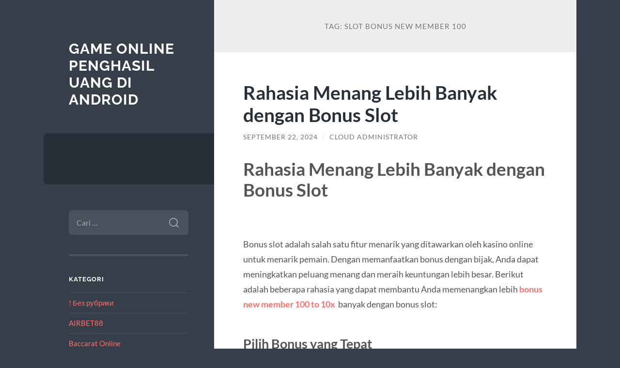

--- FILE ---
content_type: text/html; charset=UTF-8
request_url: https://www.cheapuggssaleonline.net/tag/slot-bonus-new-member-100/
body_size: 17160
content:
<!DOCTYPE html>

<html lang="id">

	<head>

		<meta charset="UTF-8">
		<meta name="viewport" content="width=device-width, initial-scale=1.0" >

		<link rel="profile" href="https://gmpg.org/xfn/11">

		<meta name='robots' content='index, follow, max-image-preview:large, max-snippet:-1, max-video-preview:-1' />
	<style>img:is([sizes="auto" i], [sizes^="auto," i]) { contain-intrinsic-size: 3000px 1500px }</style>
	
	<!-- This site is optimized with the Yoast SEO plugin v26.4 - https://yoast.com/wordpress/plugins/seo/ -->
	<title>slot bonus new member 100 Archives - Game Online Penghasil Uang Di Android</title>
	<link rel="canonical" href="https://www.cheapuggssaleonline.net/tag/slot-bonus-new-member-100/" />
	<meta property="og:locale" content="id_ID" />
	<meta property="og:type" content="article" />
	<meta property="og:title" content="slot bonus new member 100 Archives - Game Online Penghasil Uang Di Android" />
	<meta property="og:url" content="https://www.cheapuggssaleonline.net/tag/slot-bonus-new-member-100/" />
	<meta property="og:site_name" content="Game Online Penghasil Uang Di Android" />
	<meta name="twitter:card" content="summary_large_image" />
	<script type="application/ld+json" class="yoast-schema-graph">{"@context":"https://schema.org","@graph":[{"@type":"CollectionPage","@id":"https://www.cheapuggssaleonline.net/tag/slot-bonus-new-member-100/","url":"https://www.cheapuggssaleonline.net/tag/slot-bonus-new-member-100/","name":"slot bonus new member 100 Archives - Game Online Penghasil Uang Di Android","isPartOf":{"@id":"https://www.cheapuggssaleonline.net/#website"},"breadcrumb":{"@id":"https://www.cheapuggssaleonline.net/tag/slot-bonus-new-member-100/#breadcrumb"},"inLanguage":"id"},{"@type":"BreadcrumbList","@id":"https://www.cheapuggssaleonline.net/tag/slot-bonus-new-member-100/#breadcrumb","itemListElement":[{"@type":"ListItem","position":1,"name":"Home","item":"https://www.cheapuggssaleonline.net/"},{"@type":"ListItem","position":2,"name":"slot bonus new member 100"}]},{"@type":"WebSite","@id":"https://www.cheapuggssaleonline.net/#website","url":"https://www.cheapuggssaleonline.net/","name":"Game Online Penghasil Uang Di Android","description":"","potentialAction":[{"@type":"SearchAction","target":{"@type":"EntryPoint","urlTemplate":"https://www.cheapuggssaleonline.net/?s={search_term_string}"},"query-input":{"@type":"PropertyValueSpecification","valueRequired":true,"valueName":"search_term_string"}}],"inLanguage":"id"}]}</script>
	<!-- / Yoast SEO plugin. -->


<link rel="alternate" type="application/rss+xml" title="Game Online Penghasil Uang Di Android &raquo; Feed" href="https://www.cheapuggssaleonline.net/feed/" />
<link rel="alternate" type="application/rss+xml" title="Game Online Penghasil Uang Di Android &raquo; Umpan Komentar" href="https://www.cheapuggssaleonline.net/comments/feed/" />
<link rel="alternate" type="application/rss+xml" title="Game Online Penghasil Uang Di Android &raquo; slot bonus new member 100 Umpan Tag" href="https://www.cheapuggssaleonline.net/tag/slot-bonus-new-member-100/feed/" />
<script type="text/javascript">
/* <![CDATA[ */
window._wpemojiSettings = {"baseUrl":"https:\/\/s.w.org\/images\/core\/emoji\/16.0.1\/72x72\/","ext":".png","svgUrl":"https:\/\/s.w.org\/images\/core\/emoji\/16.0.1\/svg\/","svgExt":".svg","source":{"concatemoji":"https:\/\/www.cheapuggssaleonline.net\/wp-includes\/js\/wp-emoji-release.min.js?ver=6.8.3"}};
/*! This file is auto-generated */
!function(s,n){var o,i,e;function c(e){try{var t={supportTests:e,timestamp:(new Date).valueOf()};sessionStorage.setItem(o,JSON.stringify(t))}catch(e){}}function p(e,t,n){e.clearRect(0,0,e.canvas.width,e.canvas.height),e.fillText(t,0,0);var t=new Uint32Array(e.getImageData(0,0,e.canvas.width,e.canvas.height).data),a=(e.clearRect(0,0,e.canvas.width,e.canvas.height),e.fillText(n,0,0),new Uint32Array(e.getImageData(0,0,e.canvas.width,e.canvas.height).data));return t.every(function(e,t){return e===a[t]})}function u(e,t){e.clearRect(0,0,e.canvas.width,e.canvas.height),e.fillText(t,0,0);for(var n=e.getImageData(16,16,1,1),a=0;a<n.data.length;a++)if(0!==n.data[a])return!1;return!0}function f(e,t,n,a){switch(t){case"flag":return n(e,"\ud83c\udff3\ufe0f\u200d\u26a7\ufe0f","\ud83c\udff3\ufe0f\u200b\u26a7\ufe0f")?!1:!n(e,"\ud83c\udde8\ud83c\uddf6","\ud83c\udde8\u200b\ud83c\uddf6")&&!n(e,"\ud83c\udff4\udb40\udc67\udb40\udc62\udb40\udc65\udb40\udc6e\udb40\udc67\udb40\udc7f","\ud83c\udff4\u200b\udb40\udc67\u200b\udb40\udc62\u200b\udb40\udc65\u200b\udb40\udc6e\u200b\udb40\udc67\u200b\udb40\udc7f");case"emoji":return!a(e,"\ud83e\udedf")}return!1}function g(e,t,n,a){var r="undefined"!=typeof WorkerGlobalScope&&self instanceof WorkerGlobalScope?new OffscreenCanvas(300,150):s.createElement("canvas"),o=r.getContext("2d",{willReadFrequently:!0}),i=(o.textBaseline="top",o.font="600 32px Arial",{});return e.forEach(function(e){i[e]=t(o,e,n,a)}),i}function t(e){var t=s.createElement("script");t.src=e,t.defer=!0,s.head.appendChild(t)}"undefined"!=typeof Promise&&(o="wpEmojiSettingsSupports",i=["flag","emoji"],n.supports={everything:!0,everythingExceptFlag:!0},e=new Promise(function(e){s.addEventListener("DOMContentLoaded",e,{once:!0})}),new Promise(function(t){var n=function(){try{var e=JSON.parse(sessionStorage.getItem(o));if("object"==typeof e&&"number"==typeof e.timestamp&&(new Date).valueOf()<e.timestamp+604800&&"object"==typeof e.supportTests)return e.supportTests}catch(e){}return null}();if(!n){if("undefined"!=typeof Worker&&"undefined"!=typeof OffscreenCanvas&&"undefined"!=typeof URL&&URL.createObjectURL&&"undefined"!=typeof Blob)try{var e="postMessage("+g.toString()+"("+[JSON.stringify(i),f.toString(),p.toString(),u.toString()].join(",")+"));",a=new Blob([e],{type:"text/javascript"}),r=new Worker(URL.createObjectURL(a),{name:"wpTestEmojiSupports"});return void(r.onmessage=function(e){c(n=e.data),r.terminate(),t(n)})}catch(e){}c(n=g(i,f,p,u))}t(n)}).then(function(e){for(var t in e)n.supports[t]=e[t],n.supports.everything=n.supports.everything&&n.supports[t],"flag"!==t&&(n.supports.everythingExceptFlag=n.supports.everythingExceptFlag&&n.supports[t]);n.supports.everythingExceptFlag=n.supports.everythingExceptFlag&&!n.supports.flag,n.DOMReady=!1,n.readyCallback=function(){n.DOMReady=!0}}).then(function(){return e}).then(function(){var e;n.supports.everything||(n.readyCallback(),(e=n.source||{}).concatemoji?t(e.concatemoji):e.wpemoji&&e.twemoji&&(t(e.twemoji),t(e.wpemoji)))}))}((window,document),window._wpemojiSettings);
/* ]]> */
</script>
<style id='wp-emoji-styles-inline-css' type='text/css'>

	img.wp-smiley, img.emoji {
		display: inline !important;
		border: none !important;
		box-shadow: none !important;
		height: 1em !important;
		width: 1em !important;
		margin: 0 0.07em !important;
		vertical-align: -0.1em !important;
		background: none !important;
		padding: 0 !important;
	}
</style>
<link rel='stylesheet' id='wp-block-library-css' href='https://www.cheapuggssaleonline.net/wp-includes/css/dist/block-library/style.min.css?ver=6.8.3' type='text/css' media='all' />
<style id='classic-theme-styles-inline-css' type='text/css'>
/*! This file is auto-generated */
.wp-block-button__link{color:#fff;background-color:#32373c;border-radius:9999px;box-shadow:none;text-decoration:none;padding:calc(.667em + 2px) calc(1.333em + 2px);font-size:1.125em}.wp-block-file__button{background:#32373c;color:#fff;text-decoration:none}
</style>
<style id='global-styles-inline-css' type='text/css'>
:root{--wp--preset--aspect-ratio--square: 1;--wp--preset--aspect-ratio--4-3: 4/3;--wp--preset--aspect-ratio--3-4: 3/4;--wp--preset--aspect-ratio--3-2: 3/2;--wp--preset--aspect-ratio--2-3: 2/3;--wp--preset--aspect-ratio--16-9: 16/9;--wp--preset--aspect-ratio--9-16: 9/16;--wp--preset--color--black: #272F38;--wp--preset--color--cyan-bluish-gray: #abb8c3;--wp--preset--color--white: #fff;--wp--preset--color--pale-pink: #f78da7;--wp--preset--color--vivid-red: #cf2e2e;--wp--preset--color--luminous-vivid-orange: #ff6900;--wp--preset--color--luminous-vivid-amber: #fcb900;--wp--preset--color--light-green-cyan: #7bdcb5;--wp--preset--color--vivid-green-cyan: #00d084;--wp--preset--color--pale-cyan-blue: #8ed1fc;--wp--preset--color--vivid-cyan-blue: #0693e3;--wp--preset--color--vivid-purple: #9b51e0;--wp--preset--color--accent: #FF706C;--wp--preset--color--dark-gray: #444;--wp--preset--color--medium-gray: #666;--wp--preset--color--light-gray: #888;--wp--preset--gradient--vivid-cyan-blue-to-vivid-purple: linear-gradient(135deg,rgba(6,147,227,1) 0%,rgb(155,81,224) 100%);--wp--preset--gradient--light-green-cyan-to-vivid-green-cyan: linear-gradient(135deg,rgb(122,220,180) 0%,rgb(0,208,130) 100%);--wp--preset--gradient--luminous-vivid-amber-to-luminous-vivid-orange: linear-gradient(135deg,rgba(252,185,0,1) 0%,rgba(255,105,0,1) 100%);--wp--preset--gradient--luminous-vivid-orange-to-vivid-red: linear-gradient(135deg,rgba(255,105,0,1) 0%,rgb(207,46,46) 100%);--wp--preset--gradient--very-light-gray-to-cyan-bluish-gray: linear-gradient(135deg,rgb(238,238,238) 0%,rgb(169,184,195) 100%);--wp--preset--gradient--cool-to-warm-spectrum: linear-gradient(135deg,rgb(74,234,220) 0%,rgb(151,120,209) 20%,rgb(207,42,186) 40%,rgb(238,44,130) 60%,rgb(251,105,98) 80%,rgb(254,248,76) 100%);--wp--preset--gradient--blush-light-purple: linear-gradient(135deg,rgb(255,206,236) 0%,rgb(152,150,240) 100%);--wp--preset--gradient--blush-bordeaux: linear-gradient(135deg,rgb(254,205,165) 0%,rgb(254,45,45) 50%,rgb(107,0,62) 100%);--wp--preset--gradient--luminous-dusk: linear-gradient(135deg,rgb(255,203,112) 0%,rgb(199,81,192) 50%,rgb(65,88,208) 100%);--wp--preset--gradient--pale-ocean: linear-gradient(135deg,rgb(255,245,203) 0%,rgb(182,227,212) 50%,rgb(51,167,181) 100%);--wp--preset--gradient--electric-grass: linear-gradient(135deg,rgb(202,248,128) 0%,rgb(113,206,126) 100%);--wp--preset--gradient--midnight: linear-gradient(135deg,rgb(2,3,129) 0%,rgb(40,116,252) 100%);--wp--preset--font-size--small: 16px;--wp--preset--font-size--medium: 20px;--wp--preset--font-size--large: 24px;--wp--preset--font-size--x-large: 42px;--wp--preset--font-size--regular: 18px;--wp--preset--font-size--larger: 32px;--wp--preset--spacing--20: 0.44rem;--wp--preset--spacing--30: 0.67rem;--wp--preset--spacing--40: 1rem;--wp--preset--spacing--50: 1.5rem;--wp--preset--spacing--60: 2.25rem;--wp--preset--spacing--70: 3.38rem;--wp--preset--spacing--80: 5.06rem;--wp--preset--shadow--natural: 6px 6px 9px rgba(0, 0, 0, 0.2);--wp--preset--shadow--deep: 12px 12px 50px rgba(0, 0, 0, 0.4);--wp--preset--shadow--sharp: 6px 6px 0px rgba(0, 0, 0, 0.2);--wp--preset--shadow--outlined: 6px 6px 0px -3px rgba(255, 255, 255, 1), 6px 6px rgba(0, 0, 0, 1);--wp--preset--shadow--crisp: 6px 6px 0px rgba(0, 0, 0, 1);}:where(.is-layout-flex){gap: 0.5em;}:where(.is-layout-grid){gap: 0.5em;}body .is-layout-flex{display: flex;}.is-layout-flex{flex-wrap: wrap;align-items: center;}.is-layout-flex > :is(*, div){margin: 0;}body .is-layout-grid{display: grid;}.is-layout-grid > :is(*, div){margin: 0;}:where(.wp-block-columns.is-layout-flex){gap: 2em;}:where(.wp-block-columns.is-layout-grid){gap: 2em;}:where(.wp-block-post-template.is-layout-flex){gap: 1.25em;}:where(.wp-block-post-template.is-layout-grid){gap: 1.25em;}.has-black-color{color: var(--wp--preset--color--black) !important;}.has-cyan-bluish-gray-color{color: var(--wp--preset--color--cyan-bluish-gray) !important;}.has-white-color{color: var(--wp--preset--color--white) !important;}.has-pale-pink-color{color: var(--wp--preset--color--pale-pink) !important;}.has-vivid-red-color{color: var(--wp--preset--color--vivid-red) !important;}.has-luminous-vivid-orange-color{color: var(--wp--preset--color--luminous-vivid-orange) !important;}.has-luminous-vivid-amber-color{color: var(--wp--preset--color--luminous-vivid-amber) !important;}.has-light-green-cyan-color{color: var(--wp--preset--color--light-green-cyan) !important;}.has-vivid-green-cyan-color{color: var(--wp--preset--color--vivid-green-cyan) !important;}.has-pale-cyan-blue-color{color: var(--wp--preset--color--pale-cyan-blue) !important;}.has-vivid-cyan-blue-color{color: var(--wp--preset--color--vivid-cyan-blue) !important;}.has-vivid-purple-color{color: var(--wp--preset--color--vivid-purple) !important;}.has-black-background-color{background-color: var(--wp--preset--color--black) !important;}.has-cyan-bluish-gray-background-color{background-color: var(--wp--preset--color--cyan-bluish-gray) !important;}.has-white-background-color{background-color: var(--wp--preset--color--white) !important;}.has-pale-pink-background-color{background-color: var(--wp--preset--color--pale-pink) !important;}.has-vivid-red-background-color{background-color: var(--wp--preset--color--vivid-red) !important;}.has-luminous-vivid-orange-background-color{background-color: var(--wp--preset--color--luminous-vivid-orange) !important;}.has-luminous-vivid-amber-background-color{background-color: var(--wp--preset--color--luminous-vivid-amber) !important;}.has-light-green-cyan-background-color{background-color: var(--wp--preset--color--light-green-cyan) !important;}.has-vivid-green-cyan-background-color{background-color: var(--wp--preset--color--vivid-green-cyan) !important;}.has-pale-cyan-blue-background-color{background-color: var(--wp--preset--color--pale-cyan-blue) !important;}.has-vivid-cyan-blue-background-color{background-color: var(--wp--preset--color--vivid-cyan-blue) !important;}.has-vivid-purple-background-color{background-color: var(--wp--preset--color--vivid-purple) !important;}.has-black-border-color{border-color: var(--wp--preset--color--black) !important;}.has-cyan-bluish-gray-border-color{border-color: var(--wp--preset--color--cyan-bluish-gray) !important;}.has-white-border-color{border-color: var(--wp--preset--color--white) !important;}.has-pale-pink-border-color{border-color: var(--wp--preset--color--pale-pink) !important;}.has-vivid-red-border-color{border-color: var(--wp--preset--color--vivid-red) !important;}.has-luminous-vivid-orange-border-color{border-color: var(--wp--preset--color--luminous-vivid-orange) !important;}.has-luminous-vivid-amber-border-color{border-color: var(--wp--preset--color--luminous-vivid-amber) !important;}.has-light-green-cyan-border-color{border-color: var(--wp--preset--color--light-green-cyan) !important;}.has-vivid-green-cyan-border-color{border-color: var(--wp--preset--color--vivid-green-cyan) !important;}.has-pale-cyan-blue-border-color{border-color: var(--wp--preset--color--pale-cyan-blue) !important;}.has-vivid-cyan-blue-border-color{border-color: var(--wp--preset--color--vivid-cyan-blue) !important;}.has-vivid-purple-border-color{border-color: var(--wp--preset--color--vivid-purple) !important;}.has-vivid-cyan-blue-to-vivid-purple-gradient-background{background: var(--wp--preset--gradient--vivid-cyan-blue-to-vivid-purple) !important;}.has-light-green-cyan-to-vivid-green-cyan-gradient-background{background: var(--wp--preset--gradient--light-green-cyan-to-vivid-green-cyan) !important;}.has-luminous-vivid-amber-to-luminous-vivid-orange-gradient-background{background: var(--wp--preset--gradient--luminous-vivid-amber-to-luminous-vivid-orange) !important;}.has-luminous-vivid-orange-to-vivid-red-gradient-background{background: var(--wp--preset--gradient--luminous-vivid-orange-to-vivid-red) !important;}.has-very-light-gray-to-cyan-bluish-gray-gradient-background{background: var(--wp--preset--gradient--very-light-gray-to-cyan-bluish-gray) !important;}.has-cool-to-warm-spectrum-gradient-background{background: var(--wp--preset--gradient--cool-to-warm-spectrum) !important;}.has-blush-light-purple-gradient-background{background: var(--wp--preset--gradient--blush-light-purple) !important;}.has-blush-bordeaux-gradient-background{background: var(--wp--preset--gradient--blush-bordeaux) !important;}.has-luminous-dusk-gradient-background{background: var(--wp--preset--gradient--luminous-dusk) !important;}.has-pale-ocean-gradient-background{background: var(--wp--preset--gradient--pale-ocean) !important;}.has-electric-grass-gradient-background{background: var(--wp--preset--gradient--electric-grass) !important;}.has-midnight-gradient-background{background: var(--wp--preset--gradient--midnight) !important;}.has-small-font-size{font-size: var(--wp--preset--font-size--small) !important;}.has-medium-font-size{font-size: var(--wp--preset--font-size--medium) !important;}.has-large-font-size{font-size: var(--wp--preset--font-size--large) !important;}.has-x-large-font-size{font-size: var(--wp--preset--font-size--x-large) !important;}
:where(.wp-block-post-template.is-layout-flex){gap: 1.25em;}:where(.wp-block-post-template.is-layout-grid){gap: 1.25em;}
:where(.wp-block-columns.is-layout-flex){gap: 2em;}:where(.wp-block-columns.is-layout-grid){gap: 2em;}
:root :where(.wp-block-pullquote){font-size: 1.5em;line-height: 1.6;}
</style>
<link rel='stylesheet' id='wilson_fonts-css' href='https://www.cheapuggssaleonline.net/wp-content/themes/wilson/assets/css/fonts.css?ver=6.8.3' type='text/css' media='all' />
<link rel='stylesheet' id='wilson_style-css' href='https://www.cheapuggssaleonline.net/wp-content/themes/wilson/style.css?ver=2.1.3' type='text/css' media='all' />
<script type="text/javascript" src="https://www.cheapuggssaleonline.net/wp-includes/js/jquery/jquery.min.js?ver=3.7.1" id="jquery-core-js"></script>
<script type="text/javascript" src="https://www.cheapuggssaleonline.net/wp-includes/js/jquery/jquery-migrate.min.js?ver=3.4.1" id="jquery-migrate-js"></script>
<script type="text/javascript" src="https://www.cheapuggssaleonline.net/wp-content/themes/wilson/assets/js/global.js?ver=2.1.3" id="wilson_global-js"></script>
<link rel="https://api.w.org/" href="https://www.cheapuggssaleonline.net/wp-json/" /><link rel="alternate" title="JSON" type="application/json" href="https://www.cheapuggssaleonline.net/wp-json/wp/v2/tags/172" /><link rel="EditURI" type="application/rsd+xml" title="RSD" href="https://www.cheapuggssaleonline.net/xmlrpc.php?rsd" />
<meta name="generator" content="WordPress 6.8.3" />

	</head>
	
	<body class="archive tag tag-slot-bonus-new-member-100 tag-172 wp-theme-wilson">

		
		<a class="skip-link button" href="#site-content">Skip to the content</a>
	
		<div class="wrapper">
	
			<header class="sidebar" id="site-header">
							
				<div class="blog-header">

									
						<div class="blog-info">
						
															<div class="blog-title">
									<a href="https://www.cheapuggssaleonline.net" rel="home">Game Online Penghasil Uang Di Android</a>
								</div>
														
													
						</div><!-- .blog-info -->
						
					
				</div><!-- .blog-header -->
				
				<div class="nav-toggle toggle">
				
					<p>
						<span class="show">Show menu</span>
						<span class="hide">Hide menu</span>
					</p>
				
					<div class="bars">
							
						<div class="bar"></div>
						<div class="bar"></div>
						<div class="bar"></div>
						
						<div class="clear"></div>
						
					</div><!-- .bars -->
				
				</div><!-- .nav-toggle -->
				
				<div class="blog-menu">
			
					<ul class="navigation">
					
																		
					</ul><!-- .navigation -->
				</div><!-- .blog-menu -->
				
				<div class="mobile-menu">
						 
					<ul class="navigation">
					
												
					</ul>
					 
				</div><!-- .mobile-menu -->
				
				
					<div class="widgets" role="complementary">
					
						<div id="search-2" class="widget widget_search"><div class="widget-content"><form role="search" method="get" class="search-form" action="https://www.cheapuggssaleonline.net/">
				<label>
					<span class="screen-reader-text">Cari untuk:</span>
					<input type="search" class="search-field" placeholder="Cari &hellip;" value="" name="s" />
				</label>
				<input type="submit" class="search-submit" value="Cari" />
			</form></div></div><div id="categories-2" class="widget widget_categories"><div class="widget-content"><h3 class="widget-title">Kategori</h3>
			<ul>
					<li class="cat-item cat-item-289"><a href="https://www.cheapuggssaleonline.net/category/bez-rubriki/">! Без рубрики</a>
</li>
	<li class="cat-item cat-item-799"><a href="https://www.cheapuggssaleonline.net/category/airbet88/">AIRBET88</a>
</li>
	<li class="cat-item cat-item-67"><a href="https://www.cheapuggssaleonline.net/category/baccarat-online/">Baccarat Online</a>
</li>
	<li class="cat-item cat-item-122"><a href="https://www.cheapuggssaleonline.net/category/blackjack/">Blackjack</a>
</li>
	<li class="cat-item cat-item-2"><a href="https://www.cheapuggssaleonline.net/category/blogging/">Blogging</a>
</li>
	<li class="cat-item cat-item-52"><a href="https://www.cheapuggssaleonline.net/category/bola-online/">Bola Online</a>
</li>
	<li class="cat-item cat-item-287"><a href="https://www.cheapuggssaleonline.net/category/bonus-new-member/">Bonus New Member</a>
</li>
	<li class="cat-item cat-item-46"><a href="https://www.cheapuggssaleonline.net/category/capsa-online/">Capsa Online</a>
</li>
	<li class="cat-item cat-item-9"><a href="https://www.cheapuggssaleonline.net/category/casino-online/">Casino Online</a>
</li>
	<li class="cat-item cat-item-686"><a href="https://www.cheapuggssaleonline.net/category/gates-of-olympus/">Gates Of Olympus</a>
</li>
	<li class="cat-item cat-item-141"><a href="https://www.cheapuggssaleonline.net/category/judi-basket-online/">Judi Basket Online</a>
</li>
	<li class="cat-item cat-item-153"><a href="https://www.cheapuggssaleonline.net/category/judi-tinju-online/">Judi Tinju Online</a>
</li>
	<li class="cat-item cat-item-788"><a href="https://www.cheapuggssaleonline.net/category/mahjong-wins/">mahjong wins</a>
</li>
	<li class="cat-item cat-item-148"><a href="https://www.cheapuggssaleonline.net/category/pacuan-kuda-online/">Pacuan Kuda Online</a>
</li>
	<li class="cat-item cat-item-14"><a href="https://www.cheapuggssaleonline.net/category/poker/">Poker</a>
</li>
	<li class="cat-item cat-item-18"><a href="https://www.cheapuggssaleonline.net/category/roulette/">roulette</a>
</li>
	<li class="cat-item cat-item-80"><a href="https://www.cheapuggssaleonline.net/category/sbobet/">Sbobet</a>
</li>
	<li class="cat-item cat-item-132"><a href="https://www.cheapuggssaleonline.net/category/sicbo/">Sicbo</a>
</li>
	<li class="cat-item cat-item-369"><a href="https://www.cheapuggssaleonline.net/category/slot/">slot</a>
</li>
	<li class="cat-item cat-item-722"><a href="https://www.cheapuggssaleonline.net/category/slot-bet-100/">slot bet 100</a>
</li>
	<li class="cat-item cat-item-723"><a href="https://www.cheapuggssaleonline.net/category/slot-gacor/">slot gacor</a>
</li>
	<li class="cat-item cat-item-354"><a href="https://www.cheapuggssaleonline.net/category/slot-nexus/">slot nexus</a>
</li>
	<li class="cat-item cat-item-79"><a href="https://www.cheapuggssaleonline.net/category/slot-online/">Slot Online</a>
</li>
	<li class="cat-item cat-item-767"><a href="https://www.cheapuggssaleonline.net/category/slot-thailand/">slot thailand</a>
</li>
	<li class="cat-item cat-item-764"><a href="https://www.cheapuggssaleonline.net/category/slot777/">slot777</a>
</li>
	<li class="cat-item cat-item-328"><a href="https://www.cheapuggssaleonline.net/category/slot88/">slot88</a>
</li>
	<li class="cat-item cat-item-725"><a href="https://www.cheapuggssaleonline.net/category/starlight-princess/">starlight princess</a>
</li>
			</ul>

			</div></div>
		<div id="recent-posts-2" class="widget widget_recent_entries"><div class="widget-content">
		<h3 class="widget-title">Pos-pos Terbaru</h3>
		<ul>
											<li>
					<a href="https://www.cheapuggssaleonline.net/strategi-slot-pemula-yang-efektif-di-mahjong-ways-2/">Strategi Slot Pemula yang Efektif di Mahjong Ways 2</a>
									</li>
											<li>
					<a href="https://www.cheapuggssaleonline.net/mix-parlay-online-panduan-memilih-tim-dengan-peluang-tinggi/">Mix Parlay Online: Panduan Memilih Tim dengan Peluang Tinggi</a>
									</li>
											<li>
					<a href="https://www.cheapuggssaleonline.net/panduan-lengkap-bermain-slot-online-modal-5-ribu/">Panduan Lengkap Bermain Slot Online Modal 5 Ribu</a>
									</li>
											<li>
					<a href="https://www.cheapuggssaleonline.net/mahjong-ways-2-pg-soft-game-slot-viral-yang-bikin-maxwin-beruntun/">Mahjong Ways 2 PG Soft: Game Slot Viral yang Bikin Maxwin Beruntun</a>
									</li>
											<li>
					<a href="https://www.cheapuggssaleonline.net/airbet88-situs-taruhan-online-lengkap-dengan-fitur-modern/">AirBet88: Situs Taruhan Online Lengkap dengan Fitur Modern</a>
									</li>
					</ul>

		</div></div><div id="tag_cloud-2" class="widget widget_tag_cloud"><div class="widget-content"><h3 class="widget-title">Tag</h3><div class="tagcloud"><a href="https://www.cheapuggssaleonline.net/tag/airbet88/" class="tag-cloud-link tag-link-765 tag-link-position-1" style="font-size: 8.752688172043pt;" aria-label="AIRBET88 (8 item)">AIRBET88</a>
<a href="https://www.cheapuggssaleonline.net/tag/bonus-new-member/" class="tag-cloud-link tag-link-176 tag-link-position-2" style="font-size: 12.516129032258pt;" aria-label="bonus new member (15 item)">bonus new member</a>
<a href="https://www.cheapuggssaleonline.net/tag/bonus-new-member-100/" class="tag-cloud-link tag-link-211 tag-link-position-3" style="font-size: 8.752688172043pt;" aria-label="bonus New member 100 (8 item)">bonus New member 100</a>
<a href="https://www.cheapuggssaleonline.net/tag/daftar-sbobet/" class="tag-cloud-link tag-link-342 tag-link-position-4" style="font-size: 8pt;" aria-label="daftar sbobet (7 item)">daftar sbobet</a>
<a href="https://www.cheapuggssaleonline.net/tag/gadunslot/" class="tag-cloud-link tag-link-753 tag-link-position-5" style="font-size: 9.505376344086pt;" aria-label="gadunslot (9 item)">gadunslot</a>
<a href="https://www.cheapuggssaleonline.net/tag/gadun-slot/" class="tag-cloud-link tag-link-754 tag-link-position-6" style="font-size: 8pt;" aria-label="gadun slot (7 item)">gadun slot</a>
<a href="https://www.cheapuggssaleonline.net/tag/judi-bola/" class="tag-cloud-link tag-link-371 tag-link-position-7" style="font-size: 11.161290322581pt;" aria-label="judi bola (12 item)">judi bola</a>
<a href="https://www.cheapuggssaleonline.net/tag/judi-online/" class="tag-cloud-link tag-link-155 tag-link-position-8" style="font-size: 13.41935483871pt;" aria-label="Judi Online (17 item)">Judi Online</a>
<a href="https://www.cheapuggssaleonline.net/tag/judi-slot-online/" class="tag-cloud-link tag-link-156 tag-link-position-9" style="font-size: 9.505376344086pt;" aria-label="Judi Slot Online (9 item)">Judi Slot Online</a>
<a href="https://www.cheapuggssaleonline.net/tag/mahjong-slot/" class="tag-cloud-link tag-link-315 tag-link-position-10" style="font-size: 11.763440860215pt;" aria-label="mahjong slot (13 item)">mahjong slot</a>
<a href="https://www.cheapuggssaleonline.net/tag/mahjong-ways/" class="tag-cloud-link tag-link-366 tag-link-position-11" style="font-size: 11.763440860215pt;" aria-label="mahjong ways (13 item)">mahjong ways</a>
<a href="https://www.cheapuggssaleonline.net/tag/mahjong-ways-2/" class="tag-cloud-link tag-link-348 tag-link-position-12" style="font-size: 11.161290322581pt;" aria-label="mahjong ways 2 (12 item)">mahjong ways 2</a>
<a href="https://www.cheapuggssaleonline.net/tag/mix-parlay/" class="tag-cloud-link tag-link-340 tag-link-position-13" style="font-size: 8pt;" aria-label="mix parlay (7 item)">mix parlay</a>
<a href="https://www.cheapuggssaleonline.net/tag/olympus-1000/" class="tag-cloud-link tag-link-500 tag-link-position-14" style="font-size: 10.10752688172pt;" aria-label="olympus 1000 (10 item)">olympus 1000</a>
<a href="https://www.cheapuggssaleonline.net/tag/pragmatic-play/" class="tag-cloud-link tag-link-327 tag-link-position-15" style="font-size: 8.752688172043pt;" aria-label="pragmatic play (8 item)">pragmatic play</a>
<a href="https://www.cheapuggssaleonline.net/tag/sbobet/" class="tag-cloud-link tag-link-246 tag-link-position-16" style="font-size: 14.021505376344pt;" aria-label="sbobet (19 item)">sbobet</a>
<a href="https://www.cheapuggssaleonline.net/tag/sbobet88/" class="tag-cloud-link tag-link-293 tag-link-position-17" style="font-size: 11.763440860215pt;" aria-label="sbobet88 (13 item)">sbobet88</a>
<a href="https://www.cheapuggssaleonline.net/tag/server-thailand/" class="tag-cloud-link tag-link-419 tag-link-position-18" style="font-size: 10.10752688172pt;" aria-label="server thailand (10 item)">server thailand</a>
<a href="https://www.cheapuggssaleonline.net/tag/situs-judi-bola/" class="tag-cloud-link tag-link-343 tag-link-position-19" style="font-size: 12.215053763441pt;" aria-label="situs judi bola (14 item)">situs judi bola</a>
<a href="https://www.cheapuggssaleonline.net/tag/situs-slot/" class="tag-cloud-link tag-link-335 tag-link-position-20" style="font-size: 12.516129032258pt;" aria-label="situs slot (15 item)">situs slot</a>
<a href="https://www.cheapuggssaleonline.net/tag/situs-slot-gacor/" class="tag-cloud-link tag-link-161 tag-link-position-21" style="font-size: 12.215053763441pt;" aria-label="Situs Slot Gacor (14 item)">Situs Slot Gacor</a>
<a href="https://www.cheapuggssaleonline.net/tag/slot/" class="tag-cloud-link tag-link-162 tag-link-position-22" style="font-size: 20.344086021505pt;" aria-label="Slot (52 item)">Slot</a>
<a href="https://www.cheapuggssaleonline.net/tag/slot88/" class="tag-cloud-link tag-link-303 tag-link-position-23" style="font-size: 9.505376344086pt;" aria-label="slot88 (9 item)">slot88</a>
<a href="https://www.cheapuggssaleonline.net/tag/slot777/" class="tag-cloud-link tag-link-317 tag-link-position-24" style="font-size: 12.215053763441pt;" aria-label="slot777 (14 item)">slot777</a>
<a href="https://www.cheapuggssaleonline.net/tag/slot-bet-100/" class="tag-cloud-link tag-link-308 tag-link-position-25" style="font-size: 12.516129032258pt;" aria-label="Slot Bet 100 (15 item)">Slot Bet 100</a>
<a href="https://www.cheapuggssaleonline.net/tag/slot-bet-100-perak/" class="tag-cloud-link tag-link-311 tag-link-position-26" style="font-size: 9.505376344086pt;" aria-label="Slot Bet 100 Perak (9 item)">Slot Bet 100 Perak</a>
<a href="https://www.cheapuggssaleonline.net/tag/slot-bet-200/" class="tag-cloud-link tag-link-309 tag-link-position-27" style="font-size: 11.763440860215pt;" aria-label="Slot Bet 200 (13 item)">Slot Bet 200</a>
<a href="https://www.cheapuggssaleonline.net/tag/slot-bet-kecil/" class="tag-cloud-link tag-link-360 tag-link-position-28" style="font-size: 12.516129032258pt;" aria-label="slot bet kecil (15 item)">slot bet kecil</a>
<a href="https://www.cheapuggssaleonline.net/tag/slot-bonus/" class="tag-cloud-link tag-link-175 tag-link-position-29" style="font-size: 11.763440860215pt;" aria-label="slot bonus (13 item)">slot bonus</a>
<a href="https://www.cheapuggssaleonline.net/tag/slot-bonus-new-member/" class="tag-cloud-link tag-link-205 tag-link-position-30" style="font-size: 10.10752688172pt;" aria-label="Slot Bonus new member (10 item)">Slot Bonus new member</a>
<a href="https://www.cheapuggssaleonline.net/tag/slot-deposit-10-ribu/" class="tag-cloud-link tag-link-185 tag-link-position-31" style="font-size: 8.752688172043pt;" aria-label="slot deposit 10 ribu (8 item)">slot deposit 10 ribu</a>
<a href="https://www.cheapuggssaleonline.net/tag/slot-gacor/" class="tag-cloud-link tag-link-160 tag-link-position-32" style="font-size: 22pt;" aria-label="Slot Gacor (67 item)">Slot Gacor</a>
<a href="https://www.cheapuggssaleonline.net/tag/slot-gacor-777/" class="tag-cloud-link tag-link-320 tag-link-position-33" style="font-size: 8.752688172043pt;" aria-label="slot gacor 777 (8 item)">slot gacor 777</a>
<a href="https://www.cheapuggssaleonline.net/tag/slot-gacor-gampang-menang/" class="tag-cloud-link tag-link-164 tag-link-position-34" style="font-size: 9.505376344086pt;" aria-label="Slot Gacor Gampang Menang (9 item)">Slot Gacor Gampang Menang</a>
<a href="https://www.cheapuggssaleonline.net/tag/slot-gacor-hari-ini/" class="tag-cloud-link tag-link-169 tag-link-position-35" style="font-size: 11.763440860215pt;" aria-label="Slot Gacor Hari ini (13 item)">Slot Gacor Hari ini</a>
<a href="https://www.cheapuggssaleonline.net/tag/slot-mahjong/" class="tag-cloud-link tag-link-391 tag-link-position-36" style="font-size: 12.516129032258pt;" aria-label="slot mahjong (15 item)">slot mahjong</a>
<a href="https://www.cheapuggssaleonline.net/tag/slot-mahjong-ways/" class="tag-cloud-link tag-link-316 tag-link-position-37" style="font-size: 10.10752688172pt;" aria-label="slot mahjong ways (10 item)">slot mahjong ways</a>
<a href="https://www.cheapuggssaleonline.net/tag/slot-online/" class="tag-cloud-link tag-link-154 tag-link-position-38" style="font-size: 21.397849462366pt;" aria-label="Slot Online (61 item)">Slot Online</a>
<a href="https://www.cheapuggssaleonline.net/tag/slot-resmi/" class="tag-cloud-link tag-link-275 tag-link-position-39" style="font-size: 8.752688172043pt;" aria-label="Slot Resmi (8 item)">Slot Resmi</a>
<a href="https://www.cheapuggssaleonline.net/tag/slot-server-thailand/" class="tag-cloud-link tag-link-378 tag-link-position-40" style="font-size: 9.505376344086pt;" aria-label="slot server thailand (9 item)">slot server thailand</a>
<a href="https://www.cheapuggssaleonline.net/tag/slot-spaceman/" class="tag-cloud-link tag-link-446 tag-link-position-41" style="font-size: 12.215053763441pt;" aria-label="slot spaceman (14 item)">slot spaceman</a>
<a href="https://www.cheapuggssaleonline.net/tag/slot-terbaru/" class="tag-cloud-link tag-link-163 tag-link-position-42" style="font-size: 8pt;" aria-label="Slot Terbaru (7 item)">Slot Terbaru</a>
<a href="https://www.cheapuggssaleonline.net/tag/slot-thailand/" class="tag-cloud-link tag-link-377 tag-link-position-43" style="font-size: 12.516129032258pt;" aria-label="slot thailand (15 item)">slot thailand</a>
<a href="https://www.cheapuggssaleonline.net/tag/spaceman/" class="tag-cloud-link tag-link-444 tag-link-position-44" style="font-size: 15.225806451613pt;" aria-label="spaceman (23 item)">spaceman</a>
<a href="https://www.cheapuggssaleonline.net/tag/spaceman-slot/" class="tag-cloud-link tag-link-445 tag-link-position-45" style="font-size: 15.52688172043pt;" aria-label="spaceman slot (24 item)">spaceman slot</a></div>
</div></div><div id="text-3" class="widget widget_text"><div class="widget-content"><h3 class="widget-title">Kunjungi Juga</h3>			<div class="textwidget"><p><a href="https://www.playsbo.online/">Playsbo</a><br />
<a href="https://www.sbowin.online/">sbowin</a><br />
<a href="https://www.gabungsbo.online/">gabungsbo</a><br />
<a href="https://bbcmax.com/">BBCMAX</a><br />
<a href="http://clevelode-battletours.com/sbobet-online/">Sbobet</a><br />
<a href="https://www.slot88.report">slot 88</a><br />
<a href="https://www.slot88.help">https://www.slot88.help/</a><br />
<a href="https://www.slot88.review">https://www.slot88.review/</a><br />
<a href="https://www.slot88.science">https://www.slot88.science/</a></p>
<p>Kamu yang bermain pada situs joker123 terpercaya bisa menggunakan download joker serta login <a href="https://www.johnclare.info/">joker123</a> untuk memainkan game slot joker123 menggunakan mobile</p>
</div>
		</div></div>						
					</div><!-- .widgets -->
					
													
			</header><!-- .sidebar -->

			<main class="content" id="site-content">	
		<header class="archive-header">
		
							<h1 class="archive-title">Tag: <span>slot bonus new member 100</span></h1>
			
						
		</header><!-- .archive-header -->
					
	
	<div class="posts">
			
				
			<article id="post-1894" class="post-1894 post type-post status-publish format-standard hentry category-blogging tag-bonus-new-member tag-depo-25-bonus-25 tag-slot-bonus tag-slot-bonus-100 tag-slot-bonus-new-member-100">
		
				
<div class="post-inner">

	
		<header class="post-header">
			
			<h2 class="post-title">
				<a href="https://www.cheapuggssaleonline.net/rahasia-menang-lebih-banyak-dengan-bonus-slot/" rel="bookmark">Rahasia Menang Lebih Banyak dengan Bonus Slot</a>
			</h2>
			
					
		<div class="post-meta">
		
			<span class="post-date"><a href="https://www.cheapuggssaleonline.net/rahasia-menang-lebih-banyak-dengan-bonus-slot/">September 22, 2024</a></span>
			
			<span class="date-sep"> / </span>
				
			<span class="post-author"><a href="https://www.cheapuggssaleonline.net/author/administrator-cloud/" title="Pos-pos oleh Cloud Administrator" rel="author">Cloud Administrator</a></span>
			
						
						
												
		</div><!-- .post-meta -->

					
		</header><!-- .post-header -->

	
		
		<div class="post-content">
		
			<h1 data-sourcepos="1:1-1:48">Rahasia Menang Lebih Banyak dengan Bonus Slot</h1>
<p>&nbsp;</p>
<p data-sourcepos="3:1-3:314">Bonus slot adalah salah satu fitur menarik yang ditawarkan oleh kasino online untuk menarik pemain. Dengan memanfaatkan bonus dengan bijak, Anda dapat meningkatkan peluang menang dan meraih keuntungan lebih besar. Berikut adalah beberapa rahasia yang dapat membantu Anda memenangkan lebih <strong><a href="https://www.rayspizzanc.com/">bonus new member 100 to 10x</a></strong>  banyak dengan bonus slot:</p>
<h3 class="" data-sourcepos="5:1-5:26">Pilih Bonus yang Tepat</h3>
<p data-sourcepos="6:1-6:313">Tidak semua bonus slot sama. Beberapa bonus mungkin memiliki persyaratan taruhan yang lebih tinggi atau batasan kemenangan. Oleh karena itu, penting untuk memilih bonus yang sesuai dengan gaya bermain Anda dan yang menawarkan nilai terbaik. Perhatikan syarat dan ketentuan bonus dengan cermat sebelum menerimanya.</p>
<h3 class="" data-sourcepos="8:1-8:37">Pahami Syarat dan Ketentuan Bonus</h3>
<p data-sourcepos="9:1-9:260">Sebelum menerima bonus, pastikan Anda memahami syarat dan ketentuan yang terkait. Hal ini meliputi persyaratan taruhan, batas waktu penggunaan bonus, dan batasan kemenangan. Dengan memahami syarat-syarat ini, Anda dapat menghindari kekecewaan di kemudian hari.</p>
<h3 class="" data-sourcepos="11:1-11:41">Gunakan Strategi Bermain yang Efektif</h3>
<p data-sourcepos="12:1-12:251">Meskipun bonus slot dapat memberikan keuntungan tambahan, tetap penting untuk menggunakan strategi bermain yang efektif. Pilih slot dengan RTP (Return to Player) yang tinggi, kelola bankroll dengan bijak, dan jangan terlalu terbawa emosi saat bermain.</p>
<h3 class="" data-sourcepos="14:1-14:44">Manfaatkan Bonus untuk Mencoba Slot Baru</h3>
<p data-sourcepos="15:1-15:10">Bonus slot dapat menjadi kesempatan untuk mencoba slot baru tanpa risiko besar. Dengan memanfaatkan bonus, Anda dapat mengeksplorasi berbagai jenis slot dan menemukan favorit baru.</p>
<h3 class="" data-sourcepos="17:1-17:37">Perhatikan Waktu Penggunaan Bonus</h3>
<p data-sourcepos="18:1-18:196">Beberapa bonus slot memiliki batas waktu penggunaan. Pastikan Anda menggunakan bonus sebelum masa berlakunya habis. Hal ini akan membantu Anda memaksimalkan potensi keuntungan dari bonus tersebut.</p>
<h3 class="" data-sourcepos="20:1-20:23">Jangan Terburu-buru</h3>
<p data-sourcepos="21:1-21:258">Saat menggunakan bonus slot, jangan terburu-buru untuk menghabiskan bonus tersebut. Luangkan waktu untuk bermain dengan santai dan strategi yang baik. Dengan bermain dengan sabar, Anda dapat meningkatkan peluang menang dan meraih keuntungan yang lebih besar.</p>
<p data-sourcepos="23:1-23:283">Dengan mengikuti rahasia-rahasia di atas, Anda dapat <a href="#">MAUSLOT</a>  meningkatkan peluang menang dengan bonus slot. Ingatlah bahwa keberuntungan juga berperan dalam permainan slot, tetapi dengan strategi yang tepat dan pemanfaatan bonus yang bijak, Anda dapat meningkatkan peluang meraih kemenangan.</p>

		</div><!-- .post-content -->

	
</div><!-- .post-inner -->									
			</article><!-- .post -->
											
				
			<article id="post-1773" class="post-1773 post type-post status-publish format-standard hentry category-blogging tag-bonus-new-member tag-depo-25-bonus-25 tag-slot-bonus tag-slot-bonus-100 tag-slot-bonus-new-member-100">
		
				
<div class="post-inner">

	
		<header class="post-header">
			
			<h2 class="post-title">
				<a href="https://www.cheapuggssaleonline.net/cara-terbaik-klaim-bonus-slot-member-baru-tahun-2024/" rel="bookmark">Cara Terbaik Klaim Bonus Slot Member Baru Tahun 2024</a>
			</h2>
			
					
		<div class="post-meta">
		
			<span class="post-date"><a href="https://www.cheapuggssaleonline.net/cara-terbaik-klaim-bonus-slot-member-baru-tahun-2024/">Agustus 15, 2024</a></span>
			
			<span class="date-sep"> / </span>
				
			<span class="post-author"><a href="https://www.cheapuggssaleonline.net/author/administrator-cloud/" title="Pos-pos oleh Cloud Administrator" rel="author">Cloud Administrator</a></span>
			
						
						
												
		</div><!-- .post-meta -->

					
		</header><!-- .post-header -->

	
		
		<div class="post-content">
		
			<h2 class="" data-sourcepos="1:1-1:55">Cara Terbaik Klaim Bonus Slot Member Baru Tahun 2024</h2>
<p>&nbsp;</p>
<p data-sourcepos="3:1-3:299">Bonus slot member baru adalah salah satu daya tarik utama bagi para pemain kasino online. Namun, untuk bisa memanfaatkannya secara maksimal, Anda perlu mengetahui beberapa praktik <strong><a href="https://klinikfamilittdi.com/">bonus new member</a></strong>  terbaik. Berikut adalah beberapa tips untuk membantu Anda mengklaim bonus slot member baru dengan sukses di tahun 2024.</p>
<h3 class="" data-sourcepos="5:1-5:31">Pahami Syarat dan Ketentuan</h3>
<p data-sourcepos="7:1-7:232">Hal pertama yang harus Anda lakukan adalah membaca dengan seksama syarat dan ketentuan bonus yang ditawarkan. Setiap bonus memiliki persyaratan taruhan yang berbeda, batas penarikan, dan permainan yang memenuhi syarat. Pastikan Anda memahami semua persyaratan sebelum menerima bonus.</p>
<h3 class="" data-sourcepos="9:1-9:38">Pilih Situs Judi Online Terpercaya</h3>
<p data-sourcepos="11:1-11:189">Tidak semua situs judi online menawarkan bonus yang sama. Pastikan Anda memilih situs yang memiliki reputasi baik, lisensi resmi, dan menawarkan bonus yang menarik dengan syarat yang wajar.</p>
<h3 class="" data-sourcepos="13:1-13:36">Manfaatkan Bonus Deposit Pertama</h3>
<p data-sourcepos="15:1-15:233">Banyak situs judi online menawarkan bonus deposit pertama yang besar. Manfaatkan kesempatan ini untuk meningkatkan bankroll Anda. Namun, pastikan Anda membaca syarat dan ketentuannya dengan baik, terutama terkait persyaratan taruhan.</p>
<h3 class="" data-sourcepos="17:1-17:34">Perhatikan Persyaratan Taruhan</h3>
<p data-sourcepos="19:1-19:128">Persyaratan taruhan adalah jumlah total taruhan yang harus Anda lakukan sebelum dapat menarik kemenangan dari bonus. Pilih bonus dengan persyaratan taruhan yang wajar untuk menghindari kesulitan dalam penarikan.</p>
<h3 class="" data-sourcepos="21:1-21:32">Kelola Anggaran dengan Bijak</h3>
<p data-sourcepos="23:1-23:175">Meskipun ada bonus, penting untuk tetap mengelola anggaran Anda dengan bijak. Jangan tergoda untuk bertaruh lebih dari yang Anda mampu. Tetapkan batas kerugian dan patuhi itu.</p>
<h3 class="" data-sourcepos="25:1-25:26">Manfaatkan Fitur Bonus</h3>
<p data-sourcepos="27:1-27:160">Beberapa permainan slot memiliki fitur bonus seperti putaran gratis atau permainan bonus. Manfaatkan fitur-fitur ini untuk meningkatkan peluang kemenangan Anda.</p>
<h3 class="" data-sourcepos="29:1-29:37">Pilih Permainan dengan RTP Tinggi</h3>
<p data-sourcepos="31:1-31:124">RTP (Return to Player) adalah persentase total taruhan yang dikembalikan kepada pemain dalam jangka panjang. Pilih permainan slot dengan RTP tinggi untuk meningkatkan peluang kemenangan Anda.</p>
<h3 class="" data-sourcepos="33:1-33:31">Manfaatkan Promosi Tambahan</h3>
<p data-sourcepos="35:1-35:196">Selain bonus member baru, banyak situs judi online juga menawarkan promosi tambahan seperti reload bonus, cashback, dan turnamen. Manfaatkan promosi-promosi ini untuk meningkatkan keuntungan Anda.</p>
<h3 class="" data-sourcepos="37:1-37:24">Bermain dengan Sabar</h3>
<p data-sourcepos="39:1-39:144">Slot adalah permainan keberuntungan. Jangan terburu-buru dan bermain dengan sabar. Nikmati permainan dan jangan terlalu terpaku pada kemenangan.</p>
<p data-sourcepos="41:1-41:177">Dengan mengikuti tips-tips di atas, Anda dapat meningkatkan peluang Anda untuk mengklaim bonus slot member baru dengan sukses dan menikmati pengalaman bermain yang menyenangkan.</p>
<p data-sourcepos="43:1-43:91"><strong>Disclaimer:</strong> Judi online memiliki risiko. Bermainlah dengan bijak dan bertanggung jawab.</p>

		</div><!-- .post-content -->

	
</div><!-- .post-inner -->									
			</article><!-- .post -->
											
				
			<article id="post-1146" class="post-1146 post type-post status-publish format-standard has-post-thumbnail hentry category-blogging tag-bonus-new-member tag-bonus-new-member-100 tag-slot tag-slot-bonus-new-member tag-slot-bonus-new-member-100 tag-slot-gacor tag-slot-online">
		
				
	<figure class="featured-media">
	
		<span class="sticky-post">Sticky post</span>				
		<a href="https://www.cheapuggssaleonline.net/4-pedoman-buat-temui-jackpot-terbesar-di-situs-slot-bonus-new-member/">
		
			<img width="788" height="316" src="https://www.cheapuggssaleonline.net/wp-content/uploads/2024/02/slot-bonus-2.jpg" class="attachment-post-thumbnail size-post-thumbnail wp-post-image" alt="" decoding="async" fetchpriority="high" srcset="https://www.cheapuggssaleonline.net/wp-content/uploads/2024/02/slot-bonus-2.jpg 1000w, https://www.cheapuggssaleonline.net/wp-content/uploads/2024/02/slot-bonus-2-300x120.jpg 300w, https://www.cheapuggssaleonline.net/wp-content/uploads/2024/02/slot-bonus-2-768x308.jpg 768w" sizes="(max-width: 788px) 100vw, 788px" />			
		</a>
				
	</figure><!-- .featured-media -->
		

<div class="post-inner">

	
		<header class="post-header">
			
			<h2 class="post-title">
				<a href="https://www.cheapuggssaleonline.net/4-pedoman-buat-temui-jackpot-terbesar-di-situs-slot-bonus-new-member/" rel="bookmark">4 Pedoman Buat Temui Jackpot Terbesar Di Situs Slot Bonus New Member</a>
			</h2>
			
					
		<div class="post-meta">
		
			<span class="post-date"><a href="https://www.cheapuggssaleonline.net/4-pedoman-buat-temui-jackpot-terbesar-di-situs-slot-bonus-new-member/">Februari 28, 2024</a></span>
			
			<span class="date-sep"> / </span>
				
			<span class="post-author"><a href="https://www.cheapuggssaleonline.net/author/administrator-cloud/" title="Pos-pos oleh Cloud Administrator" rel="author">Cloud Administrator</a></span>
			
						
						
												
		</div><!-- .post-meta -->

					
		</header><!-- .post-header -->

	
		
		<div class="post-content">
		
			<h2 style="text-align: justify;">Persyaratan Klaim Slot Bonus New Member Resmi dan Terpercaya 2024</h2>
<p style="text-align: justify;">Niat istimewa tiap member yang bermain yang pasti mendapati keuntungan seberapa banyak. Buat mewujudkan masalah sama dengan itu , SLOT BONUS coba kasih dana suntikan melalui promo bonus new member yang sangat sederhana di-claim.</p>
<p style="text-align: justify;">Slot Bonus New member yaitu bonus yang dinantikan kelak oleh beberapa pemain slot online. Jumlah besaran deposit pertama yang disudahi pemain menjadi bertambah modal karena itu tambah semakin besarnya bonus yang pengin didapat.</p>
<p style="text-align: justify;">Agar bisa bersuara bonus new member ini jalannya sangat ringan. Kamu penting mendaftar bersama situs resmi dan terpercaya 2024. Berikut model kamu daftar slot bonus new member :</p>
<p style="text-align: justify;">Datangi situs CERIABET memanfaatkan browser kamu seperti crome atau apa<br />
Membuka menu daftar disamping teratas halaman <a href="https://restaurantrembrandt.com/">restaurantrembrandt</a> situs buat buka formulir register<br />
Selesai formulir ada begitu banyak form yang khususnya kamu isi semuanya data yang dibutuhkan seperti nama, nomor mobile phone, dan rekening bank dengan data yang benar<br />
Jangan pernah lupa buat cek kembali semua serta yakin diri semua sudah berisi dan datanya telah betul biar tidaklah ada peristiwa hari pada muka</p>
<p style="text-align: justify;">Kalau sudah komplet serta betul, click saja tombol ‘Daftar Sekarang&#8217; buat menuntaskan daftar<br />
Sesudah proses daftar habis, coba login lebih dahulu menggunakan username dan code yang sudah dibikin buat memastikan aktif atau mungkin tak. Sebab itu, silahkan dan dapatkan bonus anggota baru yang diperjelas oleh situs slot bonus new member to 3x itu.</p>
<h2 style="text-align: justify;">4 Pedoman Buat Temui Jackpot Terbesar Di Situs Slot Bonus New Member</h2>
<p style="text-align: justify;">Buat kamu yang seringkali merasakan kekalahan tidak perlu resah. Karena situs slot bonus new member akan memberi 4 tehnik rahasia yang sangat teristimewa buat capai jackpot slot online terbesar di indonesia yang wajib kamu coba. Berikut di bawah ini tehnik mencetak kemenangan jackpot terbesar waktu main slot online:</p>
<p style="text-align: justify;">Potong Permainan Slot Online Terbaru<br />
Game slot online adalah taruhan slot online yang mempunyai permainan banyak. Tiap-tiap bulannya saja dapat ada banyak ratus game slot terbaru yang bisa kamu memainkan 24jam. Slot online paling akhir sering saat ini masih jarang-jarang dimainkan. Lantaran jarang dimainkan seringkali buat peluang kamu mendapat jackpot slot online yang sangat besar. Ini yakni pada yang lain rahasia buat pemain raih jackpot slot online terbesar.</p>
<p style="text-align: justify;">Berbeda-pindah Game Slot<br />
Tehnik yang satu dapat untuk kamu punyai ada kemungkinan menjadi lebih agar temui jackpot slot terbesar. Laksanakan tehnik ini misalkan kamu acapkali merasai kekalahan di satu mesin slot yang sama persis sejenis dengan. Ingat ada cukup banyak permainan slot yang bisa kamu memainkan pada situs slot bonus new member, menjadi tidak ada kelirunya coba lah dengan berbeda-pindah mesin slot.</p>

		</div><!-- .post-content -->

	
</div><!-- .post-inner -->									
			</article><!-- .post -->
											
				
			<article id="post-699" class="post-699 post type-post status-publish format-standard hentry category-bonus-new-member tag-situs-slot-bonus tag-slot-bonus-new-member-100 tag-slot-bonus-new-member-100-di-awal-to-kecil">
		
				
<div class="post-inner">

	
		<header class="post-header">
			
			<h2 class="post-title">
				<a href="https://www.cheapuggssaleonline.net/deposit-di-situs-slot-bonus-new-member-terbaik/" rel="bookmark">Deposit Di Situs Slot Bonus New Member Terbaik</a>
			</h2>
			
					
		<div class="post-meta">
		
			<span class="post-date"><a href="https://www.cheapuggssaleonline.net/deposit-di-situs-slot-bonus-new-member-terbaik/">Mei 6, 2023</a></span>
			
			<span class="date-sep"> / </span>
				
			<span class="post-author"><a href="https://www.cheapuggssaleonline.net/author/administrator-cloud/" title="Pos-pos oleh Cloud Administrator" rel="author">Cloud Administrator</a></span>
			
						
			 
			
				<span class="date-sep"> / </span>
			
				Sticky			
						
												
		</div><!-- .post-meta -->

					
		</header><!-- .post-header -->

	
		
		<div class="post-content">
		
			<h1 style="text-align: center;">Deposit Situs Slot Bonus New Member Terbaik</h1>
<p style="text-align: justify;">Untuk kamu yang keder bagaimana mulai deposit dan main di situs slot bonus new member 100%, tentunya kalian seharusnya mengetahui apa saja deposit di situs <a href="https://www.flavoursofindiakamloops.com/">slot bonus new member</a> terbaik, diantaranya adalah:</p>
<p style="text-align: justify;">Mengetahui rekening orisinil dari situs slot bonus new member terpercaya umpamanya slotbonus.<br />
Pilih cara transaksi baik itu mbankin, ovo, dana, gopay, crypto, atau deposit pulsa.<br />
Memilih cara transaksi apa bahkan kalian seharusnya mempertimbangkan tujuannya yang sama adalah rekening resmi dari <a href="https://www.autoparadisecarwash.com/">bet 200 perak</a>.<br />
Setelah mengisi jumlah yang layak dengan nominal deposit yang layak dan sama, maka segera confirmasi transfer.<br />
Setelah terconfirmasi maka langkah selanjutnya adalah confirmasi bukti transfer ke customer service kami.<br />
Customer service kami akan segera memproses transaksi yang berlangsung baik itu deposit maupun withdrawal dengan minimal waktu paling lama adalah 5 menit.<br />
Tetapi bermain slot tetapi terbaru<br />
khusus ini slot online terbaru sudah banyak sekali diminati oleh rakyat di indonesia, hal ini disebabkan game-game slot online terbaru menyediakan hadiah jackpot terbesar dengan biaya bet murah dalam setiap-setiap putarannya. Nah agar bisa tidak jarang menang jackpot, kalian bisa meniru tips gampang bermain slot online terbaru agar bisa jackpot.</p>
<h2 style="text-align: center;">Betsoft</h2>
<p style="text-align: justify;">Betsoft adalah perisahaan judi online yang sudah berdiri semenjak tahun 2007 lalu, Betsoft menghadirkan beraneka game slot premium dikelasnya dengan ratusan game yang mempunyai jackpot terbesar. Game-Game Slot Betsoft yang premium diantaranya adalah:</p>
<p style="text-align: justify;">A Night In Paris<br />
The Slotfather<br />
Viking Age<br />
House of Fun<br />
Under The Sea</p>
<h2 style="text-align: center;">Dragoonsoft</h2>
<p style="text-align: justify;">Dragoonsoft adalah provider judi terbaru yang bekerja sama dengan nexus serta slotbonus, Dragoonsoft memaksimalkan beraneka game judi online seperti Arcade, Fishing, hingga slot online. Ada banyak kumpulan game-game slot terbaru dari Dragoonsoft seperti dibawah ini.</p>
<p style="text-align: justify;">Ultra Treasure<br />
Great Lion<br />
Get Money<br />
Diamond Mogul<br />
Wolf Legend</p>
<h2 style="text-align: center;">Vpower</h2>
<p style="text-align: justify;">Sudah oleh Nexus Engine, provider slot Vpower hadir dengan tampilan game slot yang menarik sebab bertemakan naga dan kultur dari China. Slot Vpower hadir dengan opsi game yang mempunyai bet kecil dan slot gampang menang.</p>
<p style="text-align: justify;">Reel King Mega<br />
Jin Qian Wa<br />
Big Shot<br />
Water Margin<br />
Panther Moon</p>
<h2 style="text-align: center;">Play&#8217;n Go</h2>
<p style="text-align: justify;">Play&#8217;n Go adalah perusahaan slot yang gampang menang dan diposisikan untuk menarik pemain judi baru, lantaran game play&#8217;n go disebut mempunyai persentase kemenangan yang tinggi, Play&#8217;n Go juga familiar dengan game slot gampang menang seperti dibawah ini:</p>
<p style="text-align: justify;">Agent Destiny<br />
Athena Ascending<br />
Ace of Spades<br />
Animal Madness<br />
Black Mamba</p>
<p style="text-align: justify;">Teruntuk Kamu yang baru bergabung dan berkeinginan mencoba game slot online, maka ada langkah baiknya jika mencoba game demo slot secara khusus dahulu. Nah berikut ini kami memberikan opsi game slot demo yang cuma-cuma untuk Kalian coba.</p>

		</div><!-- .post-content -->

	
</div><!-- .post-inner -->									
			</article><!-- .post -->
											
				
			<article id="post-655" class="post-655 post type-post status-publish format-standard hentry category-blogging tag-situs-slot-bonus-new-member-100-di-awal tag-slot-bonus-new-member-100 tag-slot-bonus-new-member-100-di-depan">
		
				
<div class="post-inner">

	
		<header class="post-header">
			
			<h2 class="post-title">
				<a href="https://www.cheapuggssaleonline.net/daftar-situs-slot-maxwin-bonus-terpercaya-deposit-via-dana-terbaik/" rel="bookmark">Daftar Situs Slot Maxwin Bonus Terpercaya Deposit Via Dana Terbaik</a>
			</h2>
			
					
		<div class="post-meta">
		
			<span class="post-date"><a href="https://www.cheapuggssaleonline.net/daftar-situs-slot-maxwin-bonus-terpercaya-deposit-via-dana-terbaik/">April 13, 2023</a></span>
			
			<span class="date-sep"> / </span>
				
			<span class="post-author"><a href="https://www.cheapuggssaleonline.net/author/administrator-cloud/" title="Pos-pos oleh Cloud Administrator" rel="author">Cloud Administrator</a></span>
			
						
						
												
		</div><!-- .post-meta -->

					
		</header><!-- .post-header -->

	
		
		<div class="post-content">
		
			<h1 style="text-align: center;">Daftar Situs Slot Maxwin Bonus Terpercaya Deposit Via Dana Terbaik</h1>
<p style="text-align: justify;">Daftar slot maxwin bonus new bagian 100 di muka deposit lewat dana tersedia untuk Anda yang cari daerah untuk bermain slot online24jam terbaik di Indonesia didalam siapkan games situs slot maxwin bonus new bagian paling dipercaya dan adil hingga semua bettor miliki hak mendapat hadiah paling banyak. Dengan munggunkan membuat account situs slot maxwin bonus new bagian 100 paling dipercaya, Anda sudah dapat memasangkan angka situs slot maxwin bonus new bagian 100 di muka terhadap panduan terkomplet hingga Anda tidak mesti lagi keluarkan biaya yang banyak membuat memenangi situs slot maxwin bonus mingguan paling banyak yang di suguhkan di didalam situs slot maxwin bonus rollingan bet 200 perak paling dipercaya deposit lewat dana besarta slot maxwin bonus new bagian 100 lainnya yang miliki nilai beberapa puluh juta apa lagi dapat meraih beberapa ratus juta. Situs slot maxwin bonus deposit bet 200 perak juga masuk ke daftar bandr slot paling dipercaya dan paling besar di Indonesia yang tenar kelompok beberapa pemain slot online disaat ini yang banyak membagi banyak hadiah besar.</p>
<p style="text-align: justify;">Pada situs judi slot online enteng menang bonus new bagian 100 deposit lewat dana 10.000 ribu paling dipercaya juga sudah di terima oleh slot maxwin bonus new bagian 100 di muka yang adalah satu federasi lotere dunia yang jadikan sebagai bandar situs slot maxwin <a href="https://healthnowclinic.org/">bonus new member to kecil</a> terbaru sah wla deposit lewat dana terbaik di Indonesia yang sekarang ini sudah benar-benar cocok untuk Anda yang inginkan mengawali games situs slot maxwin bonus new bagian online tanpa ada manipulasi sedikitpun dan jenjang kemenangan selagi bermain di situs slot maxwin bonus new bagian bet 200 bbfs 10 digit paling dipercaya kami besar sekali untuk Anda miliki hingga Anda dengan enteng mendapat slot maxwin bonus referal paling besar 2022 &#8211; 2023 didalam taruhan situs slot maxwin bonus new bagian paling dipercaya Anda lumayan menggunkan situs slot maxwin bonus rollingan slot maxwin bonus new bagian perak saja membuat meraih beragam situs slot maxwin bonus new bagian 100 yang dapat jadikan beberapa bettor jutawan didalam kurun selagi pendek.</p>
<h2 style="text-align: center;">Situs Slot Maxwin Bonus New Member Tanpa TO Resmi Terpercaya</h2>
<p style="text-align: justify;">Daftar situs slot maxwin bonus new bagian 100 to kecil sudah lama jadi taruhan situs slot maxwin bonus rollingan bet termurah di Indonesia yang kerap dipakai oleh beberapa bettor slot maxwin bonus new bagian 100 to 3x disaat berataruh slot online 24 jam di didalam situs slot maxwin bonus new bagian paling dipercaya kami membuat mendapat situs slot maxwin bonus new bagian tanpa to dan slot maxwin bonus 100 tanpa to lainnya yang miliki nilai juta-an rupiah. Untuk Anda yang inginkan bermain bonus new bagian 100 di muka tetapi tidak miliki agak banyak modal bermian slot dan inginkan mendapat hadiah besar di anjurkan untu mengawali spekulasi situs slot maxwin bonus rollingan sah paling dipercaya hanya di situs slot maxwin bonus deposit paling dipercaya Playstardi jamin alian bakal meraih kemenangan yang maksimal dan jarang temui kekalahan hingga tiap-tiap melakukan taruhan situs slot maxwin bonus new bagian 100 paling dipercaya, Anda di optimis bakal mendapat slot maxwin bonus new bagian 100 to 12x paling besar.</p>
<p style="text-align: justify;">Ada juga di didalam situs slot maxwin bonus new bagian paling dipercaya bet 200 perak satu bonus new bagian 100 di muka terbaik membuat bermain situs judi situs slot maxwin bonus new bagian paling dipercaya terhadap spekulasi program situs slot maxwin bonus deposit bet 200 perak termurah di tiap-tiap pasaran terkomplet yang Anda penyeleksian membuat memasangkan angka situs slot maxwin bonus new bagian paling dipercaya didalam meperebutkan daftar bandar slot maxwin bonus new bagian 100. situs slot maxwin bonus rollingan bolak lagi prize dibayarkan juga jadi style games situs slot maxwin bonus new bagian sah paling dipercaya yang disiapkan terhadap daftar situs slot lewat dana bet 200 perak paling dipercaya dan sudah banyak bettor berhasil didalam memenangi spekulasi itu kemudian mendapat situs slot maxwin bonus new bagian to paling kecil berninlai beberapa puluh juta lebih-lebih beberapa ratus juta di slot maxwin bonus 100.</p>

		</div><!-- .post-content -->

	
</div><!-- .post-inner -->									
			</article><!-- .post -->
											
				
			<article id="post-594" class="post-594 post type-post status-publish format-standard hentry category-blogging tag-bonus-100 tag-bonus-new-member tag-bonus-new-member-100 tag-bonus-new-member-100-slot-game tag-slot-bonus tag-slot-bonus-100-di-depan tag-slot-bonus-100-to-3x tag-slot-bonus-100 tag-slot-bonus-new-member tag-slot-bonus-new-member-100 tag-slot-bonus-new-member-100-di-awal tag-slot-bonus-new-member-100-di-awal-to-7x tag-slot-bonus-new-member-100-di-awal-to-kecil tag-slot-bonus-new-member-di-awal tag-slot-bonus-new-member-di-depan tag-slot-bonus-new-member-to-3x tag-slot-bonus-new-member-to-kecil tag-slot-new-member-100">
		
				
<div class="post-inner">

	
		<header class="post-header">
			
			<h2 class="post-title">
				<a href="https://www.cheapuggssaleonline.net/situs-judi-slot-gacor-gampang-menang-bosku-terbaru-2023/" rel="bookmark">Situs Judi Slot Gacor Gampang Menang Bosku Terbaru 2023</a>
			</h2>
			
					
		<div class="post-meta">
		
			<span class="post-date"><a href="https://www.cheapuggssaleonline.net/situs-judi-slot-gacor-gampang-menang-bosku-terbaru-2023/">Maret 5, 2023</a></span>
			
			<span class="date-sep"> / </span>
				
			<span class="post-author"><a href="https://www.cheapuggssaleonline.net/author/administrator-cloud/" title="Pos-pos oleh Cloud Administrator" rel="author">Cloud Administrator</a></span>
			
						
						
												
		</div><!-- .post-meta -->

					
		</header><!-- .post-header -->

	
		
		<div class="post-content">
		
			<p style="text-align: justify;">Situs judi slot online saat ini menjadi salah satu pilihan terbaik bagi para pecinta judi karena memberikan kemudahan dan kenyamanan dalam bermain. Salah satu situs judi slot <strong><a href="https://notababe.com/">bonus new member 100</a></strong> yang cukup populer dan dipercayai oleh banyak pemain adalah situs judi slot gacor gampang menang. Situs ini menawarkan berbagai macam game slot yang pastinya sangat menyenangkan dan menguntungkan bagi pemain..</p>
<p style="text-align: justify;">Situs judi slot gacor gampang menang memiliki tingkat kemenangan yang cukup tinggi dan juga memiliki peluang menang yang sangat besar. Hal ini dikarenakan situs ini menggunakan teknologi terbaru dan sistem keamanan yang sangat canggih sehingga memastikan pemain dapat bermain dengan aman dan nyaman.</p>
<p style="text-align: justify;">Selain itu, situs judi slot gacor gampang menang juga memiliki berbagai macam bonus dan promosi yang sangat menarik bagi pemain. Mulai dari bonus new member, bonus deposit, bonus referral, dan masih banyak lagi. Bonus-bonus tersebut tentu akan membuat pemain lebih mudah untuk menang dan memperoleh keuntungan yang lebih besar..</p>
<p style="text-align: justify;">Untuk bisa bermain di situs judi slot gacor gampang menang, pemain hanya perlu melakukan pendaftaran dan melakukan deposit. Setelah itu, pemain dapat memilih game slot yang diinginkan dan mulai bermain. Situs ini juga menyediakan berbagai macam jenis permainan seperti slot mesin, slot classic, slot video, dan masih banyak lagi..</p>
<p style="text-align: justify;">Situs judi slot gacor gampang menang juga memiliki layanan customer service yang sangat baik dan responsif. Customer service yang online selama 24 jam setiap harinya akan membantu pemain dalam mengatasi masalah yang mungkin terjadi selama bermain.</p>
<p style="text-align: justify;">Dengan semua keunggulan yang ditawarkan, situs judi slot gacor gampang menang merupakan pilihan terbaik bagi para pecinta judi slot online. Pemain akan dapat bermain dengan aman, nyaman, dan juga memiliki peluang menang yang sangat besar. Jadi, jangan ragu untuk bergabung dan bermain di situs judi slot gacor gampang menang sekarang juga, Berikut adalah daftar slot yang sering menang dan mudah untuk dimainkan:</p>
<ul style="text-align: justify;">
<li>Starburst</li>
</ul>
<p style="text-align: justify;">Ini adalah slot yang sangat populer karena grafiknya yang menawan dan gameplay-nya yang sederhana. Starburst memiliki RTP 96,1%, yang merupakan salah satu yang tertinggi di antara slot lainnya.</p>
<ul style="text-align: justify;">
<li>Gonzo&#8217;s Quest</li>
</ul>
<p style="text-align: justify;">Ini adalah slot 3D yang mengikuti petualangan seorang penjelajah yang mencari harta karun. Gonzo&#8217;s Quest memiliki RTP 96,0%, dan memiliki fitur unik seperti tumbling reels yang membuat peluang menang lebih besar.</p>
<ul style="text-align: justify;">
<li>Mega Moolah</li>
</ul>
<p style="text-align: justify;">Ini adalah slot jackpot progresif yang memiliki salah satu pot terbesar di industri perjudian. Mega Moolah memiliki RTP 88,12%, dan memiliki empat jackpot progresif yang berbeda.</p>
<ul style="text-align: justify;">
<li>Book of Dead</li>
</ul>
<p style="text-align: justify;">Ini adalah slot yang didasarkan pada legenda Mesir kuno dan memiliki RTP 96,21%. Book of Dead memiliki fitur bonus seperti spins gratis dan simbol pengganda, yang membuat peluang menang lebih besar.</p>
<ul style="text-align: justify;">
<li>Thunderstruck II</li>
</ul>
<p style="text-align: justify;">Ini adalah slot yang didasarkan pada mitologi Nordic dan memiliki RTP 96,65%. Thunderstruck II memiliki banyak fitur bonus seperti spins gratis, simbol pengganda, dan tiga mini-game yang berbeda.</p>
<p style="text-align: justify;">Ini hanya beberapa contoh dari slot yang sering menang dan mudah dimainkan. Pastikan untuk membaca aturan dan syarat setiap slot sebelum bermain, dan bermain dengan bijak dan bertanggung jawab.</p>
<p style="text-align: justify;">Perlu diingat bahwa meskipun beberapa slot memiliki tingkat RTP yang tinggi, masih ada kemungkinan besar bahwa Anda akan kehilangan uang saat bermain. Oleh karena itu, penting untuk selalu bermain dengan uang yang Anda mampu kehilangan dan mengatur batasan bermain Anda sendiri.</p>

		</div><!-- .post-content -->

	
</div><!-- .post-inner -->									
			</article><!-- .post -->
											
				
			<article id="post-560" class="post-560 post type-post status-publish format-standard hentry category-blogging tag-bonus-new-member-100-di-depan tag-slot-bonus-new-member-100 tag-slot-bonus-new-member-200">
		
				
<div class="post-inner">

	
		<header class="post-header">
			
			<h2 class="post-title">
				<a href="https://www.cheapuggssaleonline.net/situs-slot-bonus-new-member-2023/" rel="bookmark">Situs Slot Bonus New Member 2023</a>
			</h2>
			
					
		<div class="post-meta">
		
			<span class="post-date"><a href="https://www.cheapuggssaleonline.net/situs-slot-bonus-new-member-2023/">Februari 13, 2023</a></span>
			
			<span class="date-sep"> / </span>
				
			<span class="post-author"><a href="https://www.cheapuggssaleonline.net/author/administrator-cloud/" title="Pos-pos oleh Cloud Administrator" rel="author">Cloud Administrator</a></span>
			
						
			 
			
				<span class="date-sep"> / </span>
			
				Sticky			
						
												
		</div><!-- .post-meta -->

					
		</header><!-- .post-header -->

	
		
		<div class="post-content">
		
			<h1 style="text-align: center;">Situs Slot Bonus New Member 2023</h1>
<p style="text-align: justify;">Slot bonus cashback 100 persen merupakan bonus harian untuk member baru sebesar 100% di awal tertentu pada permainan slot online saja. Slot bonus new member 100 to 10x ini mempunyai syarat to yang berbeda-beda. Anda sanggup memperoleh bonus 150% berasal berasal dari modal awal. Jadi kecuali modal kamu 10rb yang dipindah dana ke game slots, maka kamu sanggup memperoleh 100% kembali yang diberikan di depan. Dan situs judi slot new member 100 x3 di awal tentu saja mempunyai bonus member baru 150% di depan.</p>
<h2 style="text-align: center;">Situs Slot Bonus New Member 100 Tanpa To</h2>
<p style="text-align: justify;">Slot bonus new member 100 di awal to kecil slot adalah bonus yang diberikan untuk member baru maksimal sebesar 200 rb. To untuk bonus ini adalah x5. Bonus sanggup diberikan di awal setelah bonus di klaim dan syarat untuk sanggup withdraw, to kudu tercapai.</p>
<p style="text-align: justify;">Slot Bonus New Member 100 Persen Magic.Ly</p>
<p style="text-align: justify;">Bonus ini merupakan bonus untuk member baru dengan dengan maksimal 100%. Slot bonus new member 100 di awal to rendah ini mempunyai to rendah. Syarat untuk sanggup withdraw serupa dengan dengan bonus member baru 200 slot diatas.</p>
<h2 style="text-align: center;">Slot Bonus New Member 100 To 3x</h2>
<p style="text-align: justify;">Slot bonus 100 di awal to kecil sebagai agen slot bonus harian formal dan terpercaya sedia kan beragam macam slot bonus yang mempunyai obyek to 5x. Dan tersebut ini merupakan promo slot bonus 100 di awal tanpa to member baru dengan dengan to 5x.</p>
<h2 style="text-align: center;">Slot Bonus New Member 100 To X3</h2>
<p style="text-align: justify;"><a href="https://darnadiversvillage.com/slot-bonus-new-member/">situs slot online bonus new member</a> 100 diawal yang diberikan di depan ini merupakan bonus yang sanggup diambil kapan saja. Setelah kamu selesaikan obyek to nya maka kamu berhak untuk mengambil alih bonus 100 di depan ini. Kumpulan slot bonus 100 diawal merekomendasikan untuk mengambil alih promo slot bonus 100 ini untuk permainan slot layaknya pragmatic play, playtech, joker123 gaming dan habanero</p>
<h2 style="text-align: center;">Situs Slot New Member 100 di Depan Microgaming</h2>
<p style="text-align: justify;">Situs slot online terbaik memberi tambahan inovasi judi slot online khususnya pada kategori teranyar permainan casino online terpercaya.</p>
<h2 style="text-align: center;">Situs Slot New Member 100 to 8x Playtech</h2>
<p style="text-align: justify;">Situs game situs slot bonus new member 100 to 8xterbaik mempunyai banyak sekali pecinta deposit situs slot online setia indonesia.</p>

		</div><!-- .post-content -->

	
</div><!-- .post-inner -->									
			</article><!-- .post -->
											
			
	</div><!-- .posts -->

			<footer class="footer section large-padding bg-dark clear" id="site-footer">

			
			<div class="credits">
				
				<p class="credits-left">&copy; 2025 <a href="https://www.cheapuggssaleonline.net">Game Online Penghasil Uang Di Android</a></p>
				
				<p class="credits-right"><span>Theme by <a href="https://andersnoren.se">Anders Nor&eacute;n</a></span> &mdash; <a class="tothetop" href="#site-header">Up &uarr;</a></p>
				
			</div><!-- .credits -->
		
		</footer><!-- #site-footer -->
		
	</main><!-- #site-content -->
	
</div><!-- .wrapper -->

<script type="speculationrules">
{"prefetch":[{"source":"document","where":{"and":[{"href_matches":"\/*"},{"not":{"href_matches":["\/wp-*.php","\/wp-admin\/*","\/wp-content\/uploads\/*","\/wp-content\/*","\/wp-content\/plugins\/*","\/wp-content\/themes\/wilson\/*","\/*\\?(.+)"]}},{"not":{"selector_matches":"a[rel~=\"nofollow\"]"}},{"not":{"selector_matches":".no-prefetch, .no-prefetch a"}}]},"eagerness":"conservative"}]}
</script>

<script defer src="https://static.cloudflareinsights.com/beacon.min.js/vcd15cbe7772f49c399c6a5babf22c1241717689176015" integrity="sha512-ZpsOmlRQV6y907TI0dKBHq9Md29nnaEIPlkf84rnaERnq6zvWvPUqr2ft8M1aS28oN72PdrCzSjY4U6VaAw1EQ==" data-cf-beacon='{"version":"2024.11.0","token":"d565df22626f4a2aa8b1a26238c609e1","r":1,"server_timing":{"name":{"cfCacheStatus":true,"cfEdge":true,"cfExtPri":true,"cfL4":true,"cfOrigin":true,"cfSpeedBrain":true},"location_startswith":null}}' crossorigin="anonymous"></script>
</body>
</html>